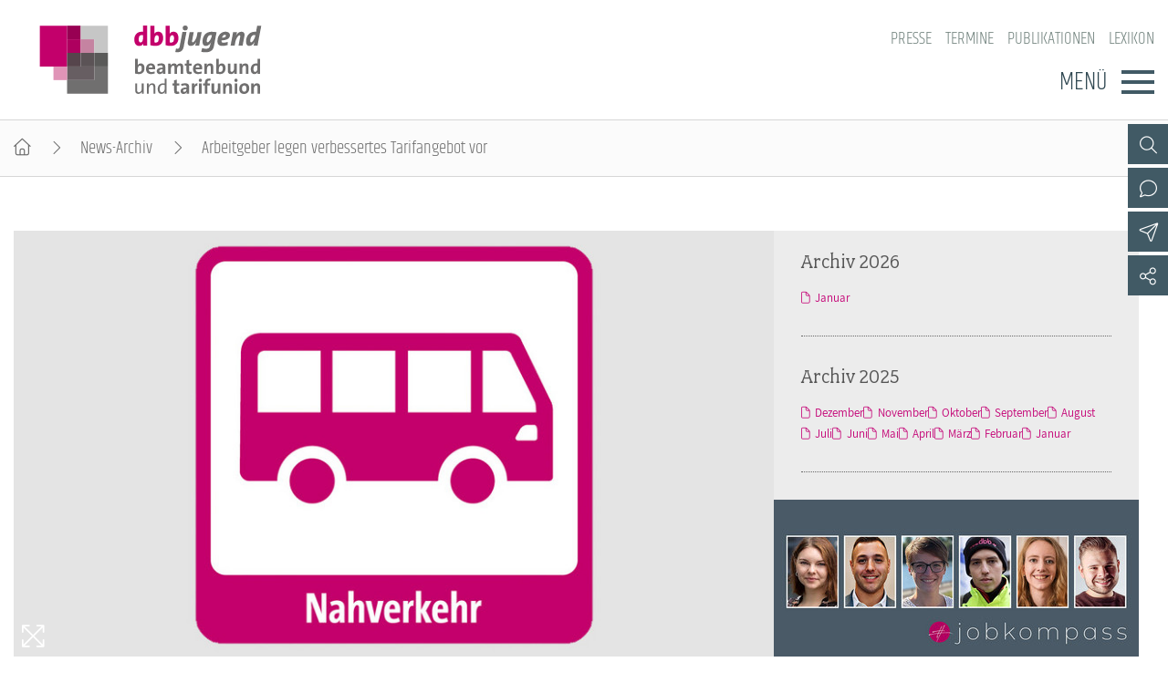

--- FILE ---
content_type: text/css; charset=utf-8
request_url: https://www.dbb-jugend.de/typo3temp/assets/compressed/merged-341f4f8a782da9760a795da8e43bb3ec-min.css?1769433355
body_size: 187
content:
a{color:var(--cdPink);text-decoration:none}@page{margin:2cm 1.5cm 2cm 2.5cm}header,footer,nav,.opener,a.backward,.col-aside,.print-site,.breadcrumb,.dce-cbanner,.page-top{display:none!important;height:0!important}h1,h2{margin:0 0 40px;font-weight:400}.container{gap:0!important}.jahrestagung-2025.infos .zw-titel>p>strong{font-weight:400;color:#ac240e;font-size:.85em;)}.ui-accordion .ui-accordion-content{display:block!important}
